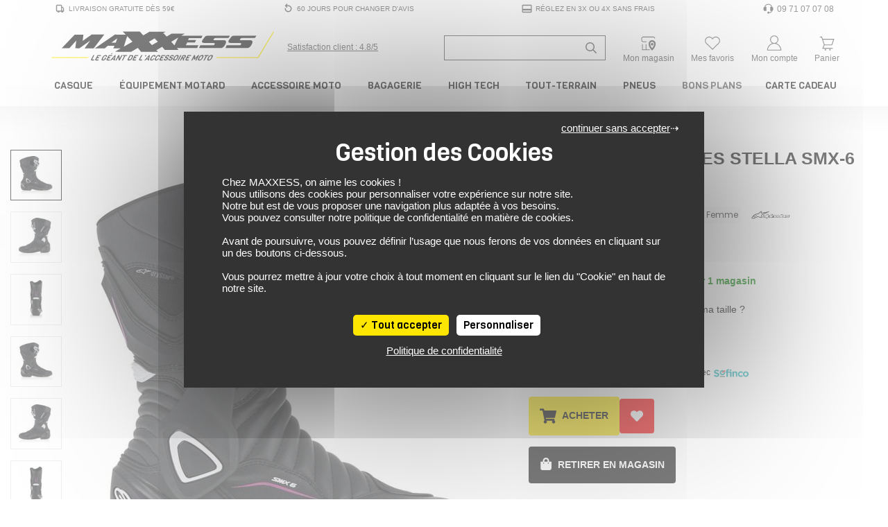

--- FILE ---
content_type: application/javascript
request_url: https://v3.plugin.fitle.com/static/js/8.2bf97ef6.chunk.js
body_size: 1216
content:
(this["webpackJsonpfitle-plugin-react"]=this["webpackJsonpfitle-plugin-react"]||[]).push([[8],{200:function(e,t,o){"use strict";o.r(t),o.d(t,"autoReco",(function(){return b}));var r=o(7),n=o(65),i=o(4),s=o(36),c=o(34),a=o(63),f=o(25),d=o(8),l=o(15);function u(e,t){var o=Object.keys(e);if(Object.getOwnPropertySymbols){var r=Object.getOwnPropertySymbols(e);t&&(r=r.filter((function(t){return Object.getOwnPropertyDescriptor(e,t).enumerable}))),o.push.apply(o,r)}return o}function m(e){for(var t=1;t<arguments.length;t++){var o=null!=arguments[t]?arguments[t]:{};t%2?u(o,!0).forEach((function(t){Object(r.a)(e,t,o[t])})):Object.getOwnPropertyDescriptors?Object.defineProperties(e,Object.getOwnPropertyDescriptors(o)):u(o).forEach((function(t){Object.defineProperty(e,t,Object.getOwnPropertyDescriptor(o,t))}))}return e}const p=function(){try{return window.localStorage.setItem("fitle-test","fitle-test"),window.localStorage.removeItem("fitle-test"),!0}catch(e){return!1}}(),b=async({gender:e,productId:t,clientId:o,sizingChartSlug:r,widgetId:u,body_part:b,socialProof:_})=>{if(!p)return null;Object(d.b)({autoRecoParameters:{gender:e,productId:t,clientId:o,sizingChartSlug:r,widgetId:u,body_part:b,socialProof:_}});try{const d=Object(f.b)(()=>i.b.getState()),p=await d(),h=p.userInfo,y=p.variations,g=p.customization;if(!h)return null;let O,z,w;if(b&&"feet"===b)w=s.m,O=s.g,z=_?n.a.recoSocialProof.shoes:(...e)=>n.a.reco.shoes(...e).then(e=>[{name:e.name,found:e.found,sizes:e.sizes,size_conversions:e.size_conversions,primary_system:e.primary_system}]);else if(b&&"head"===b)w=t=>Object(s.l)(t)&&Object(s.k)(t.gender,e),O=s.f,z=_?n.a.recoSocialProof.head:(...e)=>n.a.reco.head(...e).then(e=>[{name:e.name,found:e.found,sizes:e.sizes,size_conversions:e.size_conversions,primary_system:e.primary_system}]);else if(w=t=>Object(s.i)(t)&&Object(s.k)(t.gender,e),O=s.e,_)z=n.a.recoSocialProof.clothes;else if(z=(...e)=>n.a.reco.clothes(...e).then(e=>[{name:e.comfort&&e.comfort[0]&&e.comfort[0].name,found:e.comfort&&e.comfort.length>0,sizes:e.comfort,size_conversions:e.size_conversions,primary_system:e.primary_system}]),"bosom"===b&&"female"===h.gender&&!Object(l.isBraInfoDefined)(h.bra))return null;if(!w(h))return null;const j=O(h),v=Object(s.h)(h.selectedReferences),P=y&&"Model Variation"in y?y["Model Variation"].variation:void 0,I=m({},j,_?{references:v,client_id:o,product_id:t,with_comfort:g.showComfort}:{references:v,sizing_chart_slug:r,model:P,with_comfort:g.showComfort}),S=await z(I);let R,k,D,C,E;_?(R=[S.first_size,S.second_size],k=Boolean(R[0].name&&R[0].ratio),D=S.size_conversions,C=S.primary_system):"feet"===b||"head"===b?(k=(R=S).length>0&&S[0].found,D=R[0]&&R[0].size_conversions,C=R[0]&&R[0].primary_system):k=(R=S.comfort).length>0,k&&(E=R[0].name),a.b.autoRecommendationFetched(v,k,b),f.a.autoReco({product_id:t,client_id:o,size:E,found:k,product_body_part:b,model:P}),c.a.event.recoFetched({name:E,found:k,widgetId:u,sizes:R,user_gender:j.gender,is_auto_reco:!0,size_conversions:D,primary_size_system:C&&C.name})}catch(h){Object(d.b)({userInfo:void 0},{"client.id":o}),Object(d.a)("autoReco","Error thrown during the auto reco"),Object(d.c)(h)}}}}]);
//# sourceMappingURL=8.2bf97ef6.chunk.js.map